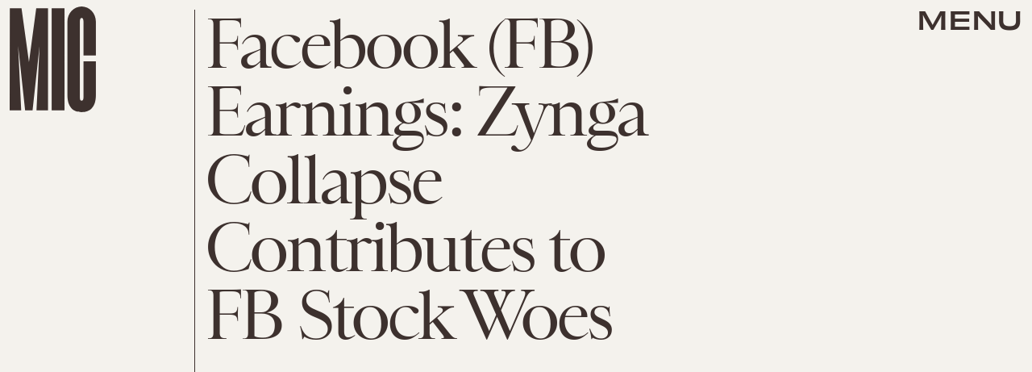

--- FILE ---
content_type: text/html; charset=utf-8
request_url: https://www.google.com/recaptcha/api2/aframe
body_size: 265
content:
<!DOCTYPE HTML><html><head><meta http-equiv="content-type" content="text/html; charset=UTF-8"></head><body><script nonce="q1hl7T8CcyeHiDsGhA41CA">/** Anti-fraud and anti-abuse applications only. See google.com/recaptcha */ try{var clients={'sodar':'https://pagead2.googlesyndication.com/pagead/sodar?'};window.addEventListener("message",function(a){try{if(a.source===window.parent){var b=JSON.parse(a.data);var c=clients[b['id']];if(c){var d=document.createElement('img');d.src=c+b['params']+'&rc='+(localStorage.getItem("rc::a")?sessionStorage.getItem("rc::b"):"");window.document.body.appendChild(d);sessionStorage.setItem("rc::e",parseInt(sessionStorage.getItem("rc::e")||0)+1);localStorage.setItem("rc::h",'1769199733575');}}}catch(b){}});window.parent.postMessage("_grecaptcha_ready", "*");}catch(b){}</script></body></html>